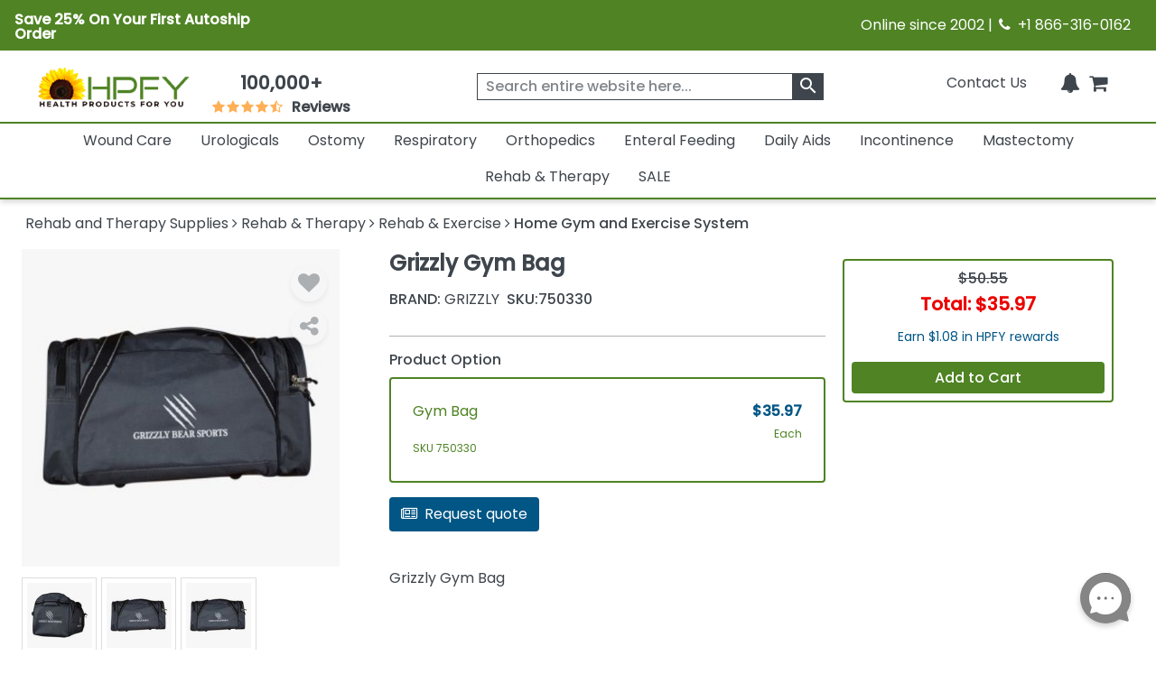

--- FILE ---
content_type: text/html; charset=utf-8
request_url: https://www.healthproductsforyou.com/postedangular/recentlyview.html
body_size: -3496
content:
[{"Id":93076,"PID":93076,"Name":"Grizzly Gym Bag","ShortDescription":"Grizzly Gym Bag","ListPrice":0,"OurPrice":35.970001220703125,"MName":null,"ProductUrl":"/p-grizzly-gym-bag.html","Pheading":null,"ProductImage":"https://i.healthproductsforyou.com/fullimage/240-X-240/g/9/grizzly-gym-bag-main-image3673-1650277261239-T.jpeg","SaveOver":null,"listpos":0,"TotalRows":0,"ProductImagemobile":"https://i.healthproductsforyou.com/fullimage/168-X-168/g/9/grizzly-gym-bag-main-image3673-1650277261239-T.jpeg","ProductImagetablet":"https://i.healthproductsforyou.com/fullimage/200-X-200/g/9/grizzly-gym-bag-main-image3673-1650277261239-T.jpeg","DiscountPrice":0}]

--- FILE ---
content_type: text/html; charset=utf-8
request_url: https://www.healthproductsforyou.com/postedangular/productextra.html
body_size: -3413
content:
{"Product_Accessories":[{"Id":93077,"PID":93077,"Name":"Grizzly Deluxe Neoprene Grab Pads","ShortDescription":"Grizzly Deluxe Neoprene Grab Pads","ListPrice":0,"OurPrice":14.9399995803833,"MName":null,"ProductUrl":"/p-grizzly-deluxe-neoprene-grab-pads.html","Pheading":null,"ProductImage":"https://i.healthproductsforyou.com/fullimage/240-X-240/g/9/grizzly-deluxe-neoprene-grab-pads-main-image3674-1650277307719-T.jpeg","SaveOver":null,"listpos":0,"TotalRows":0,"ProductImagemobile":"https://i.healthproductsforyou.com/fullimage/168-X-168/g/9/grizzly-deluxe-neoprene-grab-pads-main-image3674-1650277307719-T.jpeg","ProductImagetablet":"https://i.healthproductsforyou.com/fullimage/200-X-200/g/9/grizzly-deluxe-neoprene-grab-pads-main-image3674-1650277307719-T.jpeg","DiscountPrice":0}],"ProductArticle":[],"VideoGallery":[],"SizeChart":[]}